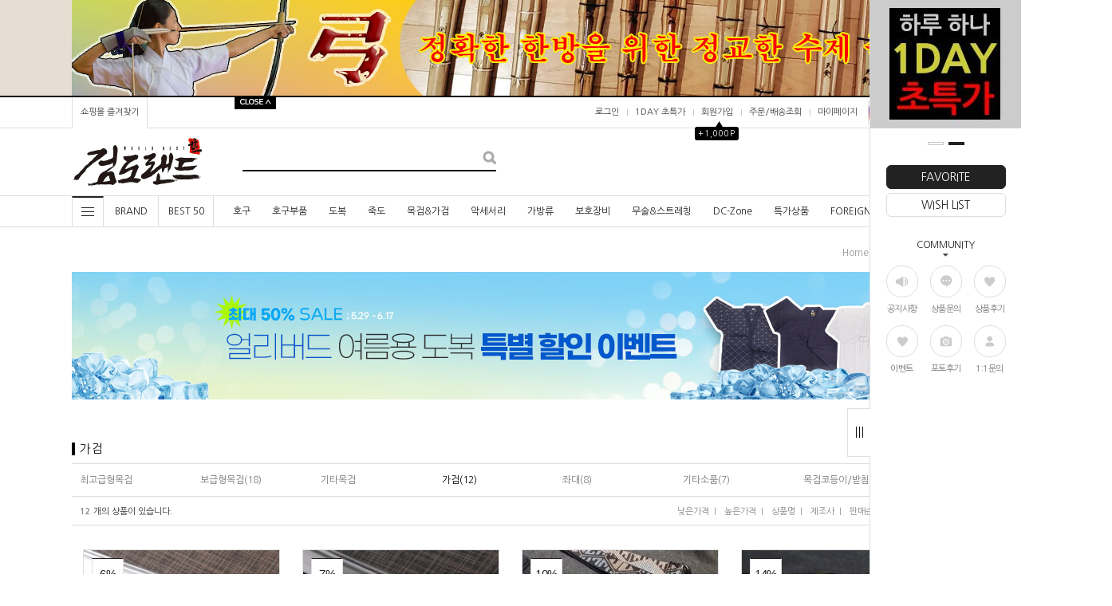

--- FILE ---
content_type: text/html
request_url: http://kumdoland.com/shop/shopbrand.html?xcode=010&mcode=002&type=X
body_size: 14202
content:
<!DOCTYPE html PUBLIC "-//W3C//DTD HTML 4.01//EN" "http://www.w3.org/TR/html4/strict.dtd">
<html>
<head>
<meta http-equiv="CONTENT-TYPE" content="text/html;charset=EUC-KR">
<link rel="shortcut icon" href="/shopimages/kumdoland1/favicon.ico" type="image/x-icon">
<link rel="apple-touch-icon-precomposed" href="/shopimages/kumdoland1/mobile_web_icon.png" />
<meta name="referrer" content="no-referrer-when-downgrade" />
<meta property="og:type" content="website" />
<meta property="og:url" content="http://www.kumdoland.com/shop/shopbrand.html?xcode=010&mcode=002&type=X" />
<title>목검&가검 > 가검</title>
<meta http-equiv="X-UA-Compatible" content="IE=edge" />

<!--Google Tag Manager yescall_21.02.23--> 
<script>(function(w,d,s,l,i,j){w[l]=w[l]||[];w[l].push({'gtm.start': new Date().getTime(),event:j+'.js'});var f=d.getElementsByTagName(s)[0], j=d.createElement(s),dl=l!='dataLayer'?'&l='+l:'';j.async=true;j.src= 'https://www.googletagmanager.com/gtm.js?id='+i+dl;f.parentNode.insertBefore(j,f); })(window,document,'script','dataLayer','GTM-NBZC95X','gtm');</script>
<!-- End Google Tag Manager -->

<!--Google Tag Manager yescall_21.02.23--> 
<meta name="google-site-verification" content="75BAkI10TwrYQGKKsnUt_fCN90aYOOjgPiSglgzoPH8" />

<link type="text/css" rel="stylesheet" href="/shopimages/kumdoland1/template/work/962/common.css?r=1679282116" /><meta name="description" content="검도용품, 호구, 죽도, 목검, 가검, 도복, 악세사리, 무술용품 전문쇼핑몰">
<meta name="naver-site-verification" content="08838239c100a940c7b0f5ebe06de67f97bd13b6"/>
<!-- Social Google Tag Manager -->
<script>(function(w,d,s,l,i){w[l]=w[l]||[];w[l].push({'gtm.start':
new Date().getTime(),event:'gtm.js'});var f=d.getElementsByTagName(s)[0],
j=d.createElement(s),dl=l!='dataLayer'?'&l='+l:'';j.async=true;j.src=
'https://www.googletagmanager.com/gtm.js?id='+i+dl;f.parentNode.insertBefore(j,f);
})(window,document,'script','dataLayer','GTM-52QNPS8');</script>
<!-- End Google Tag Manager -->
<!-- Social Google Tag Manager (noscript) -->
<noscript><iframe src="https://www.googletagmanager.com/ns.html?id=GTM-52QNPS8"
height="0" width="0" style="display:none;visibility:hidden"></iframe></noscript>
<!-- End Google Tag Manager (noscript) -->


</head>
<script type="text/javascript" src="//wcs.naver.net/wcslog.js"></script>
<script type="text/javascript">
if (window.wcs) {
    if(!wcs_add) var wcs_add = {};
    wcs_add["wa"] = "s_379a5a5ea09a";
    wcs.inflow('kumdoland.com');
    wcs_do();
}
</script>

<body>
<script type="text/javascript" src="/js/jquery-1.7.2.min.js"></script>
<script type="text/javascript" src="/js/lazyload.min.js"></script>
<script type="text/javascript">
function getCookiefss(name) {
    lims = document.cookie;
    var index = lims.indexOf(name + "=");
    if (index == -1) {
        return null;
    }
    index = lims.indexOf("=", index) + 1; // first character
    var endstr = lims.indexOf(';', index);
    if (endstr == -1) {
        endstr = lims.length; // last character
    }
    return unescape(lims.substring(index, endstr));
}
</script><script type="text/javascript">
var MOBILE_USE = '';
</script><script type="text/javascript" src="/js/flash.js"></script>
<script type="text/javascript" src="/js/neodesign/rightbanner.js"></script>
<script type="text/javascript" src="/js/bookmark.js"></script>
<style type="text/css">

.MS_search_word { }

</style>

<script type="text/javascript">

    var is_unify_opt = '' ? true : false; 
    var pre_baskethidden = 'A';

</script>

<link type="text/css" rel="stylesheet" href="/shopimages/kumdoland1/template/work/962/shopbrand.css?t=202306022007" />
<div id='blk_scroll_wings'><script type='text/javascript' src='/html/shopRbanner.html?param1=1' ></script></div>
<div id='cherrypicker_scroll'></div>
<div id="wrap">

<link type="text/css" rel="stylesheet" href="/shopimages/kumdoland1/template/work/962/header.1.css?t=202307031005" />
<!-- 메인 중앙 트랜드배너1 -->
<map name="main_trend01">
<area shape="rect" coords="0, 0, 343, 131" href="/shop/shopdetail.html?branduid=105009&xcode=001&mcode=003&scode=&type=X&sort=price2&cur_code=001&GfDT=Z2l3UFg%3D" onfocus='this.blur()'>
</map>

<!-- 메인 중앙 트랜드배너2 -->
<map name="main_trend02">
<area shape="rect" coords="0, 0, 343, 131" href="http://www.kumdoland.com/shop/shopdetail.html?branduid=110635&xcode=046&mcode=003&scode=&type=X&sort=regdate&cur_code=046&GfDT=a293UF4%3D" onfocus='this.blur()'>
</map>

<!-- 메인 중앙 이벤트배너 -->
<map name="left_big_ban">
<area shape="rect" coords="0, 0, 330, 690" href="#" onfocus='this.blur()'>
</map>

<link href='http://fonts.googleapis.com/earlyaccess/nanumgothic.css' rel='stylesheet' type='text/css'>
<link href='https://fonts.googleapis.com/css?family=Oswald:400,300' rel='stylesheet' type='text/css'>
<script type="text/javascript" src="/design/kumdoland1/0699fineday/js/jquery.top-1.0.js"></script>
<script type="text/javascript" src="/design/kumdoland1/0699fineday/js/jquery.mallcategory.js"></script>
<script type="text/javascript" src="/design/kumdoland1/0699fineday/js/jquery.easing.1.3.min.js"></script>
<script type="text/javascript" src="/design/kumdoland1/0699fineday/js/jquery.sliderkit.1.9.2.pack.js"></script>

<div id="hdWrap">
<div id="topbanner_area">
	<div class="topbanner">
		<div class="roll_ban">
			<div class="sliderkit contentslider-top">
				<div class="btn_area">
				<div class="sliderkit-btn sliderkit-go-btn sliderkit-go-prev"><a href="#"></a></div>
				<div class="sliderkit-btn sliderkit-go-btn sliderkit-go-next"><a href="#"></a></div>
				</div>
				<div class="sliderkit-panels"><!-- 최상단 슬라이드 배너 링크 -->
					<!-- 잠깐 비움--> 
                                        
	                               <div class="sliderkit-panel" style="background-color:#e6ded3;">
                                      <a href="http://www.kumdoland.com/shop/shopbrand.html?type=X&xcode=004"><img src="/design/kumdoland1/0699fineday/top_ban01.jpg" ></a></div>
                                      <!--  
                                     <div class="sliderkit-panel" style="background-color:#b4cee4;"><a href="https://blog.naver.com/seil_kumdo/223035965746" target="_blank"><img src="/design/kumdoland1/0699fineday/top_2023_03.jpg" ></a></div>
                                       --> 

				</div>
			</div><!-- //contentslider-top -->
		</div><!-- //roll_ban -->
	</div><!-- //topbanner -->
	<div class="btnarea">
		<span class="closebtn"></span>
		<span class="openbtn"></span>
	</div><!-- //btnarea -->
</div><!-- //topbanner_area -->

<div id="header">
	<div class="section cboth">
		<div class="section_box cboth">
			<ul class="inner1">
				<li><a href="javascript:CreateBookmarkLink('http://kumdoland.com', '★월드베스트(세일상사)-검도용품의 모든것★검도랜드입니다.');">쇼핑몰 즐겨찾기</a></li>
		
			</ul>
			<ul class="inner2">
								<li><a href="/shop/member.html?type=login">로그인</a></li>
                                <li><a href="/auction/auction.html">1DAY 초특가</a></li>
				<li><a href="/shop/idinfo.html">회원가입</a><div id="point_icon"><span>▲</span><div>+1,000P</div></div><!-- 상단 가입포인트 수정하는곳 --></li>
								<li><a href="/shop/confirm_login.html?type=myorder">주문/배송조회</a></li>
				<li><a href="/shop/member.html?type=mynewmain">마이페이지</a></li>
				<li class="top_sns"><!-- 상단 sns 소셜링크 -->
					<a href="https://www.instagram.com/kendoland/" target="_blank"><img src="/design/kumdoland1/0699fineday/top_sns0i.gif"></a>
					<a href="https://www.facebook.com/kumdoland/" target="_blank"><img src="/design/kumdoland1/0699fineday/top_sns0f.png"></a>
					<a href="https://blog.naver.com/seil_kumdo/" target="_blank"><img src="/design/kumdoland1/0699fineday/top_sns0n.png"></a>
				</li>
			</ul>
		</div><!-- //section_box -->
	</div><!-- //section -->

	<div class="section2 cboth">
		<div class="top_logo"><a href="/"><img src="/design/kumdoland1/0699fineday/top_logo3.gif" /></a></div>
		<div class="search">
			<form action="/shop/shopbrand.html" method="post" name="search">			<fieldset>
				<legend>검색 폼</legend>
				<input name="search" onkeydown="CheckKey_search();" value=""  class="MS_search_word" /><a href="javascript:search_submit();"><input type="image" class="btn_sh" src="/design/kumdoland1/0699fineday/btn_search.gif" alt="검색" /></a>
			</fieldset>
			</form>		</div>
		<div class="topcate"><a href="/shop/basket.html"><img src="/design/kumdoland1/0699fineday/top_cate_bg.gif" /><span id="user_basket_quantity" class="user_basket_quantity"></span></a></div>
	</div><!-- //section2 -->

	<div class="section3 cboth" id="comment_top">
		<div class="section_box cboth">

			<div class="col" id="all_cate_open">
			  <div class="special-con">
				<div class="bar arrow-top-fall"></div>
				<div class="bar arrow-middle-fall"></div>
				<div class="bar arrow-bottom-fall"></div>
			  </div>
			</div>

			<!-- 전체카테고리 시작 -->
			<div id="all_cate_area">
				<div class="all_cate_section01">
					<div class="all_cate_close"><a href="#" id="all_cate_close">전체 카테고리</a></div>
					<div class="all_cate_comm">
                                                <a href="/board/board.html?code=kumdoland1&page=1&type=v&board_cate=&num1=999998&num2=00000&number=2&lock=N">History 연혁</a>
						<a href="/board/board.html?code=kumdoland1">공지사항</a>
						<a href="/shop/reviewmore.html">제품구매후기</a>
						<a href="/board/board.html?code=kumdoland1_board1">제품구매문의</a>
						<a href="/board/board.html?code=kumdoland1_board3">이벤트</a>
						<a href="/board/board.html?code=kumdoland1_board4">갤러리</a>
						<!--추후추가 <a href="#">커뮤니티 메뉴 추가 가능</a> -->
					</div>
					<div class="all_cate_best"><a href="#">BEST</a></div>
					<div class="all_cate_sale"><a href="http://www.kumdoland.com/shop/shopbrand.html?type=Y&xcode=015">SALE</a></div>
				</div><!-- //all_cate_section01 -->

				<div class="all_cate_section02">
					<ul>
						<li>
							<div class="a_sub_title"><a href="/shop/shopbrand.html?xcode=001&type=X">호구</a></div>
							<div class="a_sub_cate">
							<a href="/shop/shopbrand.html?xcode=001&mcode=001&type=X">수제호구세트</a>
							<a href="/shop/shopbrand.html?xcode=001&mcode=003&type=X">고급형호구세트</a>
							<a href="/shop/shopbrand.html?xcode=001&mcode=004&type=X">보급형호구세트</a>
							<a href="/shop/shopbrand.html?xcode=001&mcode=005&type=X">기능성호구세트</a>
							<a href="/shop/shopbrand.html?xcode=001&mcode=002&type=X">호구소품</a>
							</div>
						</li>
						<li>
							<div class="a_sub_title"><a href="/shop/shopbrand.html?xcode=002&type=X">호구부품</a></div>
							<div class="a_sub_cate">
							<a href="/shop/shopbrand.html?xcode=002&mcode=002&type=X">호면</a>
							<a href="/shop/shopbrand.html?xcode=002&mcode=001&type=X">호완</a>
							<a href="/shop/shopbrand.html?xcode=002&mcode=003&type=X">갑</a>
							<a href="/shop/shopbrand.html?xcode=002&mcode=004&type=X">갑상</a>
							<a href="/shop/shopbrand.html?xcode=002&mcode=005&type=X">호구A/S</a>
							</div>
						</li>
						<li>
							<div class="a_sub_title"><a href="/shop/shopbrand.html?xcode=046&type=X">도복</a></div>
							<div class="a_sub_cate">
							<a href="/shop/shopbrand.html?xcode=046&mcode=001&type=X">고급형도복세트</a>
							<a href="/shop/shopbrand.html?xcode=046&mcode=002&type=X">보급형도복세트</a>
							<a href="/shop/shopbrand.html?xcode=046&mcode=003&type=X">기능성도복</a>
							<a href="/shop/shopbrand.html?xcode=046&mcode=004&type=X">상의</a>
                                                        <a href="/shop/shopbrand.html?xcode=046&mcode=005&type=X">하의</a>
                                                        <a href="/shop/shopbrand.html?xcode=046&mcode=006&type=X">기타의류</a>
                                                        <a href="/shop/shopbrand.html?xcode=046&mcode=007&type=X">도복A/S</a>
							</div>
						</li>
						<li>
							<div class="a_sub_title"><a href="/shop/shopbrand.html?xcode=004&type=X">죽도</a></div>
							<div class="a_sub_cate">
							<a href="/shop/shopbrand.html?xcode=004&mcode=006&type=X">수출입죽도</a>
							<a href="/shop/shopbrand.html?xcode=004&mcode=001&type=X">고급형 실전죽도</a>
							<a href="/shop/shopbrand.html?xcode=004&mcode=002&type=X">보급형 일반죽도</a>
							<a href="/shop/shopbrand.html?xcode=004&mcode=005&type=X">훈련용 죽도</a>
                                                        <a href="/shop/shopbrand.html?xcode=004&mcode=004&type=X">죽도소품</a>
                                                        <a href="/shop/shopbrand.html?xcode=004&mcode=003&type=X">코등이</a>
                                                        <a href="/shop/shopbrand.html?xcode=004&mcode=007&type=X">코등이 받침</a>
							</div>
						</li>
						<li>
							<div class="a_sub_title"><a href="/shop/shopbrand.html?xcode=010&type=X">목검&가검</a></div>
							<div class="a_sub_cate">
							<a href="/shop/shopbrand.html?xcode=010&mcode=001&type=X">목검</a>
							<a href="/shop/shopbrand.html?xcode=010&mcode=002&type=X">가검</a>
							<a href="/shop/shopbrand.html?xcode=010&mcode=003&type=X">좌대</a>
							<a href="/shop/shopbrand.html?xcode=010&mcode=004&type=X">기타소품</a>
							</div>
						</li>
						<li>
							<div class="a_sub_title"><a href="/shop/shopbrand.html?xcode=011&type=X">악세서리</a></div>
							<div class="a_sub_cate">
							<a href="/shop/shopbrand.html?xcode=011&mcode=001&type=X">수입면수건</a>
							<a href="/shop/shopbrand.html?xcode=011&mcode=002&type=X">국산면수건</a>
							<a href="/shop/shopbrand.html?xcode=011&mcode=003&type=X">소모품</a>
							<a href="/shop/shopbrand.html?xcode=011&mcode=004&type=X">검도ACC</a>
                                                        <a href="/shop/shopbrand.html?xcode=011&mcode=005&type=X">시합&도장용품</a>
                                                        <a href="/shop/shopbrand.html?xcode=011&mcode=006&type=X">서적,교본</a>
							</div>
						</li>
					</ul>
					<ul class="pdt30">
						<li>
							<div class="a_sub_title"><a href="/shop/shopbrand.html?xcode=012&type=X">가방류</a></div>
							<div class="a_sub_cate">
							<a href="/shop/shopbrand.html?xcode=012&mcode=001&type=X">호구가방</a>
							<a href="/shop/shopbrand.html?xcode=012&mcode=002&type=X">죽도가방</a>
							<a href="/shop/shopbrand.html?xcode=012&mcode=003&type=X">기타가방</a>
							</div>
						</li>
						<li>
							<div class="a_sub_title"><a href="/shop/shopbrand.html?xcode=013&type=X">보호장비</a></div>
							<div class="a_sub_cate">
							<a href="/shop/shopbrand.html?xcode=013&mcode=001&type=X">손목보호대</a>
							<a href="/shop/shopbrand.html?xcode=013&mcode=002&type=X">팔꿈치보호대</a>
							<a href="/shop/shopbrand.html?xcode=013&mcode=003&type=X">발꿈치보호대</a>
							<a href="/shop/shopbrand.html?xcode=013&mcode=004&type=X">검도안경</a>
                                                        <a href="/shop/shopbrand.html?xcode=013&mcode=005&type=X">기타&보강용품</a>
                                                        <a href="/shop/shopbrand.html?xcode=013&mcode=006&type=X">LP보호대</a>
                                                        <a href="/shop/shopbrand.html?xcode=013&mcode=007&type=X">STAR보호대</a>
							</div>
						</li>
						<li>
							<div class="a_sub_title"><a href="/shop/shopbrand.html?xcode=014&type=X">무술&스트레칭</a></div>
							<div class="a_sub_cate">
							<a href="/shop/shopbrand.html?xcode=014&mcode=001&type=X">스펀지검</a>
							<a href="/shop/shopbrand.html?xcode=014&mcode=002&type=X">병장기류</a>
							<a href="/shop/shopbrand.html?xcode=014&mcode=003&type=X">격투글러브</a>
							<a href="/shop/shopbrand.html?xcode=014&mcode=004&type=X">미트/쉴드</a>
							<a href="/shop/shopbrand.html?xcode=014&mcode=005&type=X">격파용품</a>
							<a href="/shop/shopbrand.html?xcode=014&mcode=006&type=X">단련용품</a>
							<a href="/shop/shopbrand.html?xcode=014&mcode=007&type=X">체력단련</a>
							</div>
						</li>
						<li>
							<div class="a_sub_title"><a href="http://www.kumdoland.com/shop/shopbrand.html?type=Y&xcode=015">할인/이벤트</a></div>
							<div class="a_sub_cate">
							<a href="/shop/shopbrand.html?type=Y&xcode=015">특가상품</a>
							<a href="/shop/shopbrand.html?type=N&xcode=015&mcode=002">한정판매세일</a>
							<a href="/board/board.html?code=kumdoland1_board3">이벤트게시판</a>
							<a href="/board/board.html?code=kumdoland1_board4">갤러리</a>
							</div>
						</li>
						<li>
							<div class="a_sub_title"><a href="/shop/shopbrand.html?type=X&xcode=017">FOREIGNER </a></div>
							<div class="a_sub_cate">
							<a href="/shop/shopbrand.html?xcode=017&type=M&mcode=001">BOGU</a>
                                                        <a href="/shop/shopbrand.html?type=M&xcode=017&mcode=002">UNIFORM</a>
                                                        <a href="/shop/shopbrand.html?type=M&xcode=017&mcode=003">SHINAI</a>
                                                        <a href="/shop/shopbrand.html?xcode=017&type=M&mcode=004">BOKUTO</a>
                                                        <a href="/shop/shopbrand.html?xcode=017&type=M&mcode=005">ACCESSORIES</a>
                                                        <a href="/shop/shopbrand.html?type=M&xcode=017&mcode=006">BAG</a>
							</div>
						</li>
						<li>
							<div class="a_sub_title"><a href="#">커뮤니티</a></div>
							<div class="a_sub_cate">
							<a href="/board/board.html?code=kumdoland1">공지사항</a>
                                                        <a href="/shop/reviewmore.html">상품후기</a>
                                                        <a href="/board/board.html?code=kumdoland1_board1">상품문의</a>
							</div>
						</li>
					</ul>
				</div><!-- //all_cate_section02 -->
			</div><!-- //all_cate_area -->

			<div class="top_b_menu"><a href="#">BRAND</a></div>
			<div class="top_b_menu"><a href="#">BEST 50</a></div>
			<ul id="left_menu"><!-- 카테고리 자동출력 -->
								<li>
					<a href="/shop/shopbrand.html?type=X&xcode=001">호구</a>
					<div class="top_sub">
										<div class="sub">
												<a href="/shop/shopbrand.html?type=M&xcode=001&mcode=001">수제호구세트</a>
												<a href="/shop/shopbrand.html?type=M&xcode=001&mcode=003">고급형호구세트</a>
												<a href="/shop/shopbrand.html?type=M&xcode=001&mcode=004">보급형호구세트</a>
												<a href="/shop/shopbrand.html?type=M&xcode=001&mcode=005">기능성호구세트</a>
												<a href="/shop/shopbrand.html?type=M&xcode=001&mcode=002">호구소품</a>
											</div>
										</div>
				</li>
								<li>
					<a href="/shop/shopbrand.html?type=X&xcode=002">호구부품</a>
					<div class="top_sub">
										<div class="sub">
												<a href="/shop/shopbrand.html?type=M&xcode=002&mcode=002">호면</a>
												<a href="/shop/shopbrand.html?type=M&xcode=002&mcode=001">호완</a>
												<a href="/shop/shopbrand.html?type=M&xcode=002&mcode=003">갑</a>
												<a href="/shop/shopbrand.html?type=M&xcode=002&mcode=004">갑상</a>
												<a href="/shop/shopbrand.html?type=M&xcode=002&mcode=005">호구A/s</a>
												<a href="/shop/shopbrand.html?type=M&xcode=002&mcode=006">도</a>
											</div>
										</div>
				</li>
								<li>
					<a href="/shop/shopbrand.html?type=X&xcode=046">도복</a>
					<div class="top_sub">
										<div class="sub">
												<a href="/shop/shopbrand.html?type=M&xcode=046&mcode=001">최/고급형도복</a>
												<a href="/shop/shopbrand.html?type=M&xcode=046&mcode=002">일반도복</a>
												<a href="/shop/shopbrand.html?type=M&xcode=046&mcode=003">기능성도복</a>
												<a href="/shop/shopbrand.html?type=M&xcode=046&mcode=004">상의</a>
												<a href="/shop/shopbrand.html?type=M&xcode=046&mcode=005">하의</a>
												<a href="/shop/shopbrand.html?type=M&xcode=046&mcode=006">기타의류</a>
												<a href="/shop/shopbrand.html?type=M&xcode=046&mcode=007">도복A/S</a>
												<a href="/shop/shopbrand.html?type=M&xcode=046&mcode=008">수입도복</a>
											</div>
										</div>
				</li>
								<li>
					<a href="/shop/shopbrand.html?type=X&xcode=004">죽도</a>
					<div class="top_sub">
										<div class="sub">
												<a href="/shop/shopbrand.html?type=M&xcode=004&mcode=006">수입알죽도</a>
												<a href="/shop/shopbrand.html?type=M&xcode=004&mcode=001">최/고급형죽도</a>
												<a href="/shop/shopbrand.html?type=M&xcode=004&mcode=002">보급형 일반죽도</a>
												<a href="/shop/shopbrand.html?type=M&xcode=004&mcode=005">훈련용죽도</a>
												<a href="/shop/shopbrand.html?type=M&xcode=004&mcode=004">죽도소품</a>
												<a href="/shop/shopbrand.html?type=M&xcode=004&mcode=007">코등이받침</a>
												<a href="/shop/shopbrand.html?type=M&xcode=004&mcode=003">코등이</a>
											</div>
										</div>
				</li>
								<li>
					<a href="/shop/shopbrand.html?type=X&xcode=010">목검&가검</a>
					<div class="top_sub">
										<div class="sub">
												<a href="/shop/shopbrand.html?type=M&xcode=010&mcode=006">최고급형목검</a>
												<a href="/shop/shopbrand.html?type=M&xcode=010&mcode=001">보급형목검</a>
												<a href="/shop/shopbrand.html?type=M&xcode=010&mcode=007">기타목검</a>
												<a href="/shop/shopbrand.html?type=M&xcode=010&mcode=002">가검</a>
												<a href="/shop/shopbrand.html?type=M&xcode=010&mcode=003">좌대</a>
												<a href="/shop/shopbrand.html?type=M&xcode=010&mcode=004">기타소품</a>
												<a href="/shop/shopbrand.html?type=M&xcode=010&mcode=005">목검코등이/받침</a>
											</div>
										</div>
				</li>
								<li>
					<a href="/shop/shopbrand.html?type=X&xcode=011">악세서리</a>
					<div class="top_sub">
										<div class="sub">
												<a href="/shop/shopbrand.html?type=M&xcode=011&mcode=001">수입면수건</a>
												<a href="/shop/shopbrand.html?type=M&xcode=011&mcode=002">국산면수건</a>
												<a href="/shop/shopbrand.html?type=M&xcode=011&mcode=003">소모품</a>
												<a href="/shop/shopbrand.html?type=M&xcode=011&mcode=004">장식용소품</a>
												<a href="/shop/shopbrand.html?type=M&xcode=011&mcode=005">시합&도장용품</a>
												<a href="/shop/shopbrand.html?type=M&xcode=011&mcode=006">서적,교본</a>
											</div>
										</div>
				</li>
								<li>
					<a href="/shop/shopbrand.html?type=X&xcode=012">가방류</a>
					<div class="top_sub">
										<div class="sub">
												<a href="/shop/shopbrand.html?type=M&xcode=012&mcode=001">호구가방</a>
												<a href="/shop/shopbrand.html?type=M&xcode=012&mcode=002">죽도가방</a>
												<a href="/shop/shopbrand.html?type=M&xcode=012&mcode=003">기타가방</a>
											</div>
										</div>
				</li>
								<li>
					<a href="/shop/shopbrand.html?type=X&xcode=013">보호장비</a>
					<div class="top_sub">
										<div class="sub">
												<a href="/shop/shopbrand.html?type=M&xcode=013&mcode=001">손목보호대</a>
												<a href="/shop/shopbrand.html?type=M&xcode=013&mcode=002">팔꿈치보호대</a>
												<a href="/shop/shopbrand.html?type=M&xcode=013&mcode=003">뒤꿈치보호대</a>
												<a href="/shop/shopbrand.html?type=M&xcode=013&mcode=007">덧신</a>
												<a href="/shop/shopbrand.html?type=M&xcode=013&mcode=004">검도안경</a>
												<a href="/shop/shopbrand.html?type=M&xcode=013&mcode=005">기타&보강용품</a>
												<a href="/shop/shopbrand.html?type=M&xcode=013&mcode=006">근력보호대(LP/STAR)</a>
											</div>
										</div>
				</li>
								<li>
					<a href="/shop/shopbrand.html?type=X&xcode=014">무술&스트레칭</a>
					<div class="top_sub">
										<div class="sub">
												<a href="/shop/shopbrand.html?type=M&xcode=014&mcode=001">스펀지검</a>
												<a href="/shop/shopbrand.html?type=M&xcode=014&mcode=002">병장기류</a>
												<a href="/shop/shopbrand.html?type=M&xcode=014&mcode=003">격투글러브</a>
												<a href="/shop/shopbrand.html?type=M&xcode=014&mcode=004">미트/쉴드</a>
												<a href="/shop/shopbrand.html?type=M&xcode=014&mcode=005">격파용품</a>
												<a href="/shop/shopbrand.html?type=M&xcode=014&mcode=006">단련용품</a>
												<a href="/shop/shopbrand.html?type=M&xcode=014&mcode=007">체력단련</a>
											</div>
										</div>
				</li>
								<li>
					<a href="/shop/shopbrand.html?type=O&xcode=034">DC-Zone</a>
					<div class="top_sub">
										</div>
				</li>
								<li>
					<a href="/shop/shopbrand.html?type=Y&xcode=015">특가상품</a>
					<div class="top_sub">
										<div class="sub">
												<a href="/shop/shopbrand.html?type=N&xcode=015&mcode=002">수량한정특가</a>
												<a href="/shop/shopbrand.html?type=N&xcode=015&mcode=003">ONLY 이번주 특가</a>
												<a href="/shop/shopbrand.html?type=N&xcode=015&mcode=004">여름 기획전</a>
												<a href="/shop/shopbrand.html?type=N&xcode=015&mcode=001">일제알죽도 할인</a>
											</div>
										</div>
				</li>
								<li>
					<a href="/shop/shopbrand.html?type=X&xcode=017">FOREIGNER</a>
					<div class="top_sub">
										<div class="sub">
												<a href="/shop/shopbrand.html?type=M&xcode=017&mcode=001">BOGU</a>
												<a href="/shop/shopbrand.html?type=M&xcode=017&mcode=003">SHINAI</a>
												<a href="/shop/shopbrand.html?type=M&xcode=017&mcode=005">ACCESSORIES</a>
												<a href="/shop/shopbrand.html?type=M&xcode=017&mcode=002">UNIFORM</a>
												<a href="/shop/shopbrand.html?type=M&xcode=017&mcode=006">BAG</a>
												<a href="/shop/shopbrand.html?type=M&xcode=017&mcode=004">BOKUTO</a>
											</div>
										</div>
				</li>
							</ul>
		</div><!-- //section_box -->
	</div><!-- //section3 -->
</div><!-- #header -->
</div><!-- #hdWrap-->
<script type="text/javascript" src="/shopimages/kumdoland1/template/work/962/header.1.js?t=202307031005"></script>
<div id="contentWrapper">
<div id="contentWrap">
<div id="content">
<div id="productClass">
	<div class="prd-class-hd">	
		<dl class="loc-navi">
			<dt class="blind">현재 위치</dt>
			<dd>
				<a href="/">home</a>
				 &gt; <a href="/shop/shopbrand.html?xcode=010&type=X">목검&가검</a>				 &gt; <a href="/shop/shopbrand.html?xcode=010&type=M&mcode=002">가검</a>							</dd>
		</dl>
	</div><!-- .prd-class-hd -->

<li><a href="http://www.kumdoland.com/shop/shopbrand.html?type=X&xcode=046"><img src="/design/kumdoland1/0699fineday/product/01_sub_banner.jpg"></a></li> <br/><br/><br/>

	<h2 class="cboth bcate">가검</h2>

	<div class="page-body">
				<dl class="class-list">
			<dt class="blind">상품분류 리스트</dt>
			<dd>
				<table>
				<tr>
				<td>
					<ul class="cboth">
											<li><a href="/shop/shopbrand.html?xcode=010&type=M&mcode=006" class="" >최고급형목검</li>
											<li><a href="/shop/shopbrand.html?xcode=010&type=M&mcode=001" class="" >보급형목검(18)</a></li>
											<li><a href="/shop/shopbrand.html?xcode=010&type=M&mcode=007" class="" >기타목검</li>
											<li><a href="/shop/shopbrand.html?xcode=010&type=M&mcode=002" class="sel" >가검(12)</a></li>
											<li><a href="/shop/shopbrand.html?xcode=010&type=M&mcode=003" class="" >좌대(8)</a></li>
											<li><a href="/shop/shopbrand.html?xcode=010&type=M&mcode=004" class="" >기타소품(7)</a></li>
											<li><a href="/shop/shopbrand.html?xcode=010&type=M&mcode=005" class="" >목검코등이/받침(5)</a></li>
										</ul>
				</td>
				</tr>
				</table>
			</dd>
		</dl><!-- .class-list -->
		
		
		

		<h3 class="blind">상품 정보, 정렬</h3>
		<div class="total-sort">
			<dl class="total"><dd>12</dd> 개의 상품이 있습니다.</dl>
			<dl class="sort">
			<dt class="blind">검색결과 정렬</dt>
			<dd>
				<ul>
					<li><a href="javascript:sendsort('price')">낮은가격</a>&nbsp;&nbsp;I</li>
					<li><a href="javascript:sendsort('price2')">높은가격</a>&nbsp;&nbsp;I</li>
					<li><a href="javascript:sendsort('brandname')">상품명</a>&nbsp;&nbsp;I</li>
					<li><a href="javascript:sendsort('product')">제조사</a>&nbsp;&nbsp;I</li>
					<li><a href="javascript:sendsort('sellcnt')">판매순위</a>&nbsp;&nbsp;I</li>
					<li><a href="javascript:sendsort('viewcnt')">많이 본 상품</a></li>
				</ul>
			</dd>
			</dl>
		</div><!-- .total-sort -->


		<div class="prd-list pdt30">
						<table summary="상품이미지, 상품 설명, 가격">
				<caption>상품 리스트</caption>
				<colgroup>
					<col width="25%" />
					<col width="25%" />
					<col width="25%" />
					<col width="25%" />
				</colgroup>
				<tbody>
		        <tr>
											<td>
							<div class="tb-center">
								<div class="thumb salebox">
									<a href="/shop/shopdetail.html?branduid=97896&xcode=010&mcode=002&scode=&type=X&sort=regdate&cur_code=010002&search=&GfDT=a2d3UQ%3D%3D"><img src="/shopimages/kumdoland1/0100020000262.jpg?1430179121" class="MS_prod_img_m hover01" alt="상품 섬네일" /></a>
									<input type="hidden" name="custom_price" value="350000"/>
									<input type="hidden" name="product_price" value="330000"/>
									<span class="salebig"></span>
								</div>
								<ul class="info">
									<li class="dsc">한지가검-브라운</li>
									<li class="subname">세련된 한지의 느낌 그대로 살린 고급 가검</li>
									<li class="consumer">350,000원</li>									<li class="price">330,000원</li>
									<li class="icon"><span class='MK-product-icons'></span></li>
																		<li class="closeup"><a class="btn-overlay-show" href="javascript:viewdetail('010002000026', '', '');"><img src="/images/common/view_shopdetail.gif" alt="미리보기" /></a></li>
																	</ul>
							</div>
						</td>
															<td>
							<div class="tb-center">
								<div class="thumb salebox">
									<a href="/shop/shopdetail.html?branduid=97881&xcode=010&mcode=002&scode=&type=X&sort=regdate&cur_code=010002&search=&GfDT=bmx8W10%3D"><img src="/shopimages/kumdoland1/0100020000102.jpg?1430034891" class="MS_prod_img_m hover01" alt="상품 섬네일" /></a>
									<input type="hidden" name="custom_price" value="300000"/>
									<input type="hidden" name="product_price" value="280000"/>
									<span class="salebig"></span>
								</div>
								<ul class="info">
									<li class="dsc">시라사야 가검 (지팡이도)</li>
									<li class="subname">짚을 눌러 만든 세련된 검집</li>
									<li class="consumer">300,000원</li>									<li class="price">280,000원</li>
									<li class="icon"><span class='MK-product-icons'></span></li>
																		<li class="closeup"><a class="btn-overlay-show" href="javascript:viewdetail('010002000010', '', '');"><img src="/images/common/view_shopdetail.gif" alt="미리보기" /></a></li>
																	</ul>
							</div>
						</td>
															<td>
							<div class="tb-center">
								<div class="thumb salebox">
									<a href="/shop/shopdetail.html?branduid=96886&xcode=010&mcode=002&scode=&type=X&sort=regdate&cur_code=010002&search=&GfDT=bmx5W14%3D"><img src="/shopimages/kumdoland1/0100020000182.jpg?1447328825" class="MS_prod_img_m hover01" alt="상품 섬네일" /></a>
									<input type="hidden" name="custom_price" value="20000"/>
									<input type="hidden" name="product_price" value="18000"/>
									<span class="salebig"></span>
								</div>
								<ul class="info">
									<li class="dsc">조선세법용 끈(벨트형)</li>
									<li class="subname">탈부착/착용감이 좋은 제품</li>
									<li class="consumer">20,000원</li>									<li class="price">18,000원</li>
									<li class="icon"><span class='MK-product-icons'></span></li>
																		<li class="closeup"><a class="btn-overlay-show" href="javascript:viewdetail('010002000018', '', '');"><img src="/images/common/view_shopdetail.gif" alt="미리보기" /></a></li>
																	</ul>
							</div>
						</td>
															<td>
							<div class="tb-center">
								<div class="thumb salebox">
									<a href="/shop/shopdetail.html?branduid=96885&xcode=010&mcode=002&scode=&type=X&sort=regdate&cur_code=010002&search=&GfDT=bm56W18%3D"><img src="/shopimages/kumdoland1/0100020000082.gif?1445737875" class="MS_prod_img_m hover01" alt="상품 섬네일" /></a>
									<input type="hidden" name="custom_price" value="350000"/>
									<input type="hidden" name="product_price" value="300000"/>
									<span class="salebig"></span>
								</div>
								<ul class="info">
									<li class="dsc">세법용 알미늄 중량 가검 (검정펄,자주,진자주)</li>
									<li class="subname">850g 이상의 단단하고 무거운 가검</li>
									<li class="consumer">350,000원</li>									<li class="price">300,000원</li>
									<li class="icon"><span class='MK-product-icons'></span></li>
																		<li class="closeup"><a class="btn-overlay-show" href="javascript:viewdetail('010002000008', '', '');"><img src="/images/common/view_shopdetail.gif" alt="미리보기" /></a></li>
																	</ul>
							</div>
						</td>
									</tr><tr><td height="15px"></td></tr>
														<td>
							<div class="tb-center">
								<div class="thumb salebox">
									<a href="/shop/shopdetail.html?branduid=96884&xcode=010&mcode=002&scode=&type=X&sort=regdate&cur_code=010002&search=&GfDT=bG13VQ%3D%3D"><img src="/shopimages/kumdoland1/0100020000152.jpg?1423986018" class="MS_prod_img_m hover01" alt="상품 섬네일" /></a>
									<input type="hidden" name="custom_price" value="330000"/>
									<input type="hidden" name="product_price" value="280000"/>
									<span class="salebig"></span>
								</div>
								<ul class="info">
									<li class="dsc">알미늄 중량 가검 (대도,소도)</li>
									<li class="subname">단단하고 무거운 가검</li>
									<li class="consumer">330,000원</li>									<li class="price">280,000원</li>
									<li class="icon"><span class='MK-product-icons'></span></li>
																		<li class="closeup"><a class="btn-overlay-show" href="javascript:viewdetail('010002000015', '', '');"><img src="/images/common/view_shopdetail.gif" alt="미리보기" /></a></li>
																	</ul>
							</div>
						</td>
															<td>
							<div class="tb-center">
								<div class="thumb salebox">
									<a href="/shop/shopdetail.html?branduid=816&xcode=010&mcode=002&scode=&type=X&sort=regdate&cur_code=010002&search=&GfDT=bm14W1k%3D"><img src="/shopimages/kumdoland1/0100020000132.jpg?1534232791" class="MS_prod_img_m hover01" alt="상품 섬네일" /></a>
									<input type="hidden" name="custom_price" value="40000"/>
									<input type="hidden" name="product_price" value="35000"/>
									<span class="salebig"></span>
								</div>
								<ul class="info">
									<li class="dsc">신축쌍검(C-67)</li>
									<li class="subname"></li>
									<li class="consumer">40,000원</li>									<li class="price">35,000원</li>
									<li class="icon"><span class='MK-product-icons'></span></li>
																		<li class="closeup"><a class="btn-overlay-show" href="javascript:viewdetail('010002000013', '', '');"><img src="/images/common/view_shopdetail.gif" alt="미리보기" /></a></li>
																	</ul>
							</div>
						</td>
															<td>
							<div class="tb-center">
								<div class="thumb salebox">
									<a href="/shop/shopdetail.html?branduid=806&xcode=010&mcode=002&scode=&type=X&sort=regdate&cur_code=010002&search=&GfDT=bW13Vw%3D%3D"><img src="/shopimages/kumdoland1/0100020000122.jpg?1534231347" class="MS_prod_img_m hover01" alt="상품 섬네일" /></a>
									<input type="hidden" name="custom_price" value="30000"/>
									<input type="hidden" name="product_price" value="30000"/>
									<span class="salebig"></span>
								</div>
								<ul class="info">
									<li class="dsc">신축검(C-66)</li>
									<li class="subname"></li>
									<li class="consumer">30,000원</li>									<li class="price">30,000원</li>
									<li class="icon"><span class='MK-product-icons'></span></li>
																		<li class="closeup"><a class="btn-overlay-show" href="javascript:viewdetail('010002000012', '', '');"><img src="/images/common/view_shopdetail.gif" alt="미리보기" /></a></li>
																	</ul>
							</div>
						</td>
															<td>
							<div class="tb-center">
								<div class="thumb salebox">
									<a href="/shop/shopdetail.html?branduid=508&xcode=010&mcode=002&scode=&type=X&sort=regdate&cur_code=010002&search=&GfDT=Z2h3Vg%3D%3D"><img src="/shopimages/kumdoland1/0100020000232.jpg?1174726815" class="MS_prod_img_m hover01" alt="상품 섬네일" /></a>
									<input type="hidden" name="custom_price" value="220000"/>
									<input type="hidden" name="product_price" value="200000"/>
									<span class="salebig"></span>
								</div>
								<ul class="info">
									<li class="dsc">한국보검 소도</li>
									<li class="subname"></li>
									<li class="consumer">220,000원</li>									<li class="price">200,000원</li>
									<li class="icon"><span class='MK-product-icons'></span></li>
																		<li class="closeup"><a class="btn-overlay-show" href="javascript:viewdetail('010002000023', '', '');"><img src="/images/common/view_shopdetail.gif" alt="미리보기" /></a></li>
																	</ul>
							</div>
						</td>
									</tr><tr><td height="15px"></td></tr>
														<td>
							<div class="tb-center">
								<div class="thumb salebox">
									<a href="/shop/shopdetail.html?branduid=507&xcode=010&mcode=002&scode=&type=X&sort=regdate&cur_code=010002&search=&GfDT=bm97W1Q%3D"><img src="/shopimages/kumdoland1/0100020000222.jpg?1174726761" class="MS_prod_img_m hover01" alt="상품 섬네일" /></a>
									<input type="hidden" name="custom_price" value="280000"/>
									<input type="hidden" name="product_price" value="250000"/>
									<span class="salebig"></span>
								</div>
								<ul class="info">
									<li class="dsc">한국보검</li>
									<li class="subname"></li>
									<li class="consumer">280,000원</li>									<li class="price">250,000원</li>
									<li class="icon"><span class='MK-product-icons'></span></li>
																		<li class="closeup"><a class="btn-overlay-show" href="javascript:viewdetail('010002000022', '', '');"><img src="/images/common/view_shopdetail.gif" alt="미리보기" /></a></li>
																	</ul>
							</div>
						</td>
															<td>
							<div class="tb-center">
								<div class="thumb salebox">
									<a href="/shop/shopdetail.html?branduid=500&xcode=010&mcode=002&scode=&type=X&sort=regdate&cur_code=010002&search=&GfDT=bmt4W1U%3D"><img src="/shopimages/kumdoland1/0100020000032.jpg?1174726374" class="MS_prod_img_m hover01" alt="상품 섬네일" /></a>
									<input type="hidden" name="custom_price" value="250000"/>
									<input type="hidden" name="product_price" value="230000"/>
									<span class="salebig"></span>
								</div>
								<ul class="info">
									<li class="dsc">고급알루미늄가검(자개)</li>
									<li class="subname"></li>
									<li class="consumer">250,000원</li>									<li class="price">230,000원</li>
									<li class="icon"><span class='MK-product-icons'></span></li>
																		<li class="closeup"><a class="btn-overlay-show" href="javascript:viewdetail('010002000003', '', '');"><img src="/images/common/view_shopdetail.gif" alt="미리보기" /></a></li>
																	</ul>
							</div>
						</td>
															<td>
							<div class="tb-center">
								<div class="thumb salebox">
									<a href="/shop/shopdetail.html?branduid=495&xcode=010&mcode=002&scode=&type=X&sort=regdate&cur_code=010002&search=&GfDT=bmp7W11E"><img src="/shopimages/kumdoland1/0100020000212.jpg?1534844931" class="MS_prod_img_m hover01" alt="상품 섬네일" /></a>
									<input type="hidden" name="custom_price" value="35000"/>
									<input type="hidden" name="product_price" value="35000"/>
									<span class="salebig"></span>
								</div>
								<ul class="info">
									<li class="dsc">플라스틱가검</li>
									<li class="subname"></li>
									<li class="consumer">35,000원</li>									<li class="price">35,000원</li>
									<li class="icon"><span class='MK-product-icons'></span></li>
																		<li class="closeup"><a class="btn-overlay-show" href="javascript:viewdetail('010002000021', '', '');"><img src="/images/common/view_shopdetail.gif" alt="미리보기" /></a></li>
																	</ul>
							</div>
						</td>
															<td>
							<div class="tb-center">
								<div class="thumb salebox">
									<a href="/shop/shopdetail.html?branduid=101813&xcode=010&mcode=002&scode=&type=X&sort=regdate&cur_code=010002&search=&GfDT=bmx7W11F"><img src="/shopimages/kumdoland1/0100020000192.jpg?1453115519" class="MS_prod_img_m hover01" alt="상품 섬네일" /></a>
									<input type="hidden" name="custom_price" value="280000"/>
									<input type="hidden" name="product_price" value="270000"/>
									<span class="salebig"></span>
								</div>
								<ul class="info">
									<li class="dsc">조선세법용&본용 중량 가검</li>
									<li class="subname">850g 이상의 단단하고 무거운 가검</li>
									<li class="consumer">280,000원</li>									<li class="price">270,000원</li>
									<li class="icon"><span class='MK-product-icons'></span><span class="soldout">품절</span></li>
																		<li class="closeup"><a class="btn-overlay-show" href="javascript:viewdetail('010002000019', '', '');"><img src="/images/common/view_shopdetail.gif" alt="미리보기" /></a></li>
																	</ul>
							</div>
						</td>
									</tr><tr><td height="15px"></td></tr>
												</tbody>
			</table>
			<ol class="paging">
								
												<li class="now"><a href="/shop/shopbrand.html?type=X&xcode=010&mcode=002&sort=&page=1">1</a></li>
								
											</ol>
					</div>
	</div><!-- .page-body -->
</div><!-- #productClass -->
</div><!-- #content -->
</div><!-- #contentWrap -->
</div><!-- #contentWrapper-->
<hr />

<link type="text/css" rel="stylesheet" href="/shopimages/kumdoland1/template/work/962/footer.1.css?t=201903121138" />
<script type="text/javascript" src="/design/kumdoland1/0699fineday/js/instafeed.min.js"></script>
<div id="ftWrap" class="cboth">
<div id="footer">
	<div class="cboth section">
		<div class="cboth inner">
			<ul>
				<li><a href="#">회사소개</a></li>
				<li><a href="javascript:view_join_terms();">이용약관</a></li>
				<li><a href="/html/info.html">이용안내</a></li>
				<li class="privacy"><a href="javascript:bottom_privacy();">개인정보처리방침</a></li>
				<li><a href="#">고객센터 바로가기</a></li>
			</ul>
		</div>
	</div><!-- //section -->

	<div class="cboth section1">
		<div class="cboth inner">
			
			<div class="f_cs_center"><!-- 콜센터 영역 -->
				<div class="ft_title">CALL CENTER</div>
				<div class="cs_call">02.2265.1451</div>
				<div class="cs_info">
				운영시간 : 09:00 ~ 19:00<br>
				점심시간 : 12:00 ~ 13:00<br>
				업무휴무 : 일, 공휴일 휴무<br>
				Email : seil_kumdo@naver.com
				</div>
			</div><!-- //f_cs_center -->
			
			<div class="f_cs_bank"><!-- 은행정보 영역 -->
				<div class="ft_title">BANK ACCOUNT</div>
				<div class="cs_call">예금주 : 이길복</div>
				<div class="cboth cs_info">
                                신한 110-157-697503<br>
				국민 016-21-1230-487<br>
				농협 302-0014-6404-61<br>
				우리 1006-201-268021<br>
				</div><!-- //cs_info -->
			
				<div class="cboth left_brand">
					<div class="left_brand_list">인터넷 뱅킹 바로가기</div>
					<div class="left_brand_btn"><img src="/design/kumdoland1/0699fineday/banking_icon.gif"></div>
					<div id="brandmenu">
						<ul>
							<li><a href="https://www.kbstar.com/" target="_blank">- 국민은행</a></li>
							<li><a href="http://www.ibk.co.kr/" target="_blank">- 기업은행</a></li>
							<li><a href="http://www.shinhan.com/" target="_blank">- 신한은행</a></li>
							<li><a href="https://www.wooribank.com/" target="_blank">- 우리은행</a></li>
							<li><a href="https://www.jbbank.co.kr/" target="_blank">- 전북은행</a></li>
							<li><a href="https://banking.nonghyup.com/" target="_blank">- 농협은행</a></li>
						</ul>
					</div>
				</div><!-- //left_brand -->
			</div><!-- //f_cs_bank -->

			<div class="f_cs_copy">
				<div class="ft_title">COMPANY INFO</div>
				<div class="cs_info">
				COMPANY : 월드베스트    &nbsp;/ &nbsp;   OWNER : 이길복<br>  		
				CALL CENTER : 02)2265-1451    &nbsp;/ &nbsp;    FAX : 02-2263-1453<br>
				ADDRESS : 경기도 고양시 향동동 396번지 현대테라타워DMC B630~631호<br>
				개인정보관리책임자 : 이길복<a href="javascript:top_sendmail();">help@kumdoland.com</a><br>
				사업자등록번호 : 201-10-42320 <a href="https://www.ftc.go.kr/bizCommPop.do?wrkr_no=2011042320" target="_blank"><b>[사업자정보확인]</b></a>    &nbsp;/ &nbsp;   통신판매업 신고번호  : 2013-서울중구-0269				</div>

				<div class="mtag"><img src="/design/kumdoland1/0699fineday/mtag.gif"></div>
				<div class="copyright">Copyright by 월드베스트. All rights reserved</div>
			</div><!-- //f_cs_copy -->
			<div class="footer_top"><a href="#"><img src="/design/kumdoland1/0699fineday/footer_top.gif"></a></div>
		</div><!-- //inner -->
	</div><!-- //section1 -->

	<div class="cboth section2">
		<div class="inner"><!-- 하단 이니시스 -->
		<a href="#"><img src="/design/kumdoland1/0699fineday/bt_inicis.gif"> 고객님은 안전거래를 위해 현금등으로 결제시 저희 쇼핑몰에서 가입한 구매안전서비스를 이용하실 수 있습니다.</a>
		</div><!-- //inner -->
	</div><!-- //section2 -->

	<div class="cboth section3">
		<p>INSTAGRAM @kumdoland</p><!-- 하단 인스타그램 -->
		<div id="instafeed"></div>
	</div><!-- //section3 -->
</div><!-- //footer -->
</div><!-- #ftWrap-->
<script type="text/javascript" src="/shopimages/kumdoland1/template/work/962/footer.1.js?t=201903121138"></script>
</div><!-- #wrap -->
<iframe id="loginiframe" name="loginiframe" style="display: none;" frameborder="no" scrolling="no"></iframe>

<div id="basketpage" name="basketpage" style="position: absolute; visibility: hidden;"></div>

                <div id="detailpage" name="detailpage" style="position:absolute; visibility:hidden;"></div>

<form action="/shop/shopbrand.html" method="post" name="hashtagform">
    <input type="hidden" name="search" />
    <input type="hidden" name="search_ref" value="hashtag" />
</form> 

    <script src="/js/wishlist.js?v=r237747"></script>
    <script>
        window.addEventListener('load', function() {
            var makeshop_wishlist = new makeshopWishlist();
            makeshop_wishlist.init();
            makeshop_wishlist.observer();
        });
    </script>

<script type="text/javascript" src="/js/neodesign/detailpage.js?ver=r218356"></script>
<script type="text/javascript" src="/js/neodesign/product_list.js?r=20260121123123"></script>
<script type="text/javascript" src="/js/shopbrand.js"></script>

<script type="text/javascript">

        (function ($) {
            $.ajax({
                type: 'POST',
                dataType: 'json',
                url: '/html/user_basket_quantity.html',
                data :{ 'IS_UNIFY_OPT': "false" }, 
                success: function(res) {                                                                                        
                    var _user_basket_quantity = res.user_basket_quantity || 0;
                    $('.user_basket_quantity').html(_user_basket_quantity); 
                },
                error : function(error) {
                    var _user_basket_quantity = 0;
                    $('.user_basket_quantity').html(_user_basket_quantity); 
                }
            });
        })(jQuery);



function CheckKey_search() {
    key = event.keyCode;
    if (key == 13) {
        
        document.search.submit();
    }
}

function search_submit() {
    var oj = document.search;
    if (oj.getAttribute('search') != 'null') {
        var reg = /\s{2}/g;
        oj.search.value = oj.search.value.replace(reg, '');
        oj.submit();
    }
}

function topnotice(temp, temp2) {
    window.open("/html/notice.html?date=" + temp + "&db=" + temp2, "", "width=450,height=450,scrollbars=yes");
}
function notice() {
    window.open("/html/notice.html?mode=list", "", "width=450,height=450,scrollbars=yes");
}

        function view_join_terms() {
            window.open('/html/join_terms.html','join_terms','height=570,width=590,scrollbars=yes');
        }

        function top_sendmail() {
            window.open('/html/email.html', 'email', 'width=100, height=100');
        }

    function bottom_privacy() {
        window.open('/html/privacy.html', 'privacy', 'height=570,width=590,scrollbars=yes');
    }

var db = 'kumdoland1';

var baskethidden = 'A';

function sendsort(temp) {        location.href = "/shop/shopbrand.html?xcode=010&mcode=002&type=X&scode=&sort=" + temp;
}

function pagemove(temp) {
    location.href = "/shop/shopbrand.html?xcode=010&mcode=002&type=X&scode=&page=" + temp + "&sort=regdate";
}

function go_hashtag(search) {
    document.hashtagform.search.value = search;
    document.hashtagform.submit();
}   

function hanashopfree() {
    
}

        function changeviewtype(type) {            location.href = "/shop/shopbrand.html?xcode=010&mcode=002&type=X&scode=&sort=regdate&viewtype=" + type;
        }

    (function ($) {
        $(function() {
            //select_sort
            $('#MS_select_sort').change(function() {
                sendsort(this.options[this.selectedIndex].value);
            });

            $('#MS_select_category, #MS_select_category2').change(function() {                location.href = this.options[this.selectedIndex].value;
            });
        });
    })(jQuery);

</script>
    <style type="text/css">
        .setPopupStyle { height:100%; min-height:100%; overflow:hidden !important; touch-action:none; }
    </style>
    <script src="/js/referer_cookie.js"></script>
    <script>
        window.addEventListener('load', function() {
            var referer_cookie = new RefererCookie();
            referer_cookie.addService(new EnuriBrandStoreCookie());
            referer_cookie.handler();
        });
    </script><script type="text/javascript">
if (typeof getCookie == 'undefined') {
    function getCookie(cookie_name) {
        var cookie = document.cookie;
        if (cookie.length > 0) {
            start_pos = cookie.indexOf(cookie_name);
            if (start_pos != -1) {
                start_pos += cookie_name.length;
                end_pos = cookie.indexOf(';', start_pos);
                if (end_pos == -1) {
                    end_pos = cookie.length;
                }
                return unescape(cookie.substring(start_pos + 1, end_pos));
            } else {
                return false;
            }
        } else {
            return false;
        }
    }
}
if (typeof setCookie == 'undefined') {
    function setCookie(cookie_name, cookie_value, expire_date, domain) {
        var today = new Date();
        var expire = new Date();
        expire.setTime(today.getTime() + 3600000 * 24 * expire_date);
        cookies = cookie_name + '=' + escape(cookie_value) + '; path=/;';

        if (domain != undefined) {
            cookies += 'domain=' + domain +  ';';
        }  else if (document.domain.match('www.') != null) {
            cookies += 'domain=' + document.domain.substr(3) + ';';
        }
        if (expire_date != 0) cookies += 'expires=' + expire.toGMTString();
        document.cookie = cookies;
    }
}



function MSLOG_loadJavascript(url) {
    var head= document.getElementsByTagName('head')[0];
    var script= document.createElement('script');
    script.type= 'text/javascript';
    var loaded = false;
    script.onreadystatechange= function () {
        if (this.readyState == 'loaded' || this.readyState == 'complete')
        { if (loaded) { return; } loaded = true; }
    }
    script.src = url;
    head.appendChild(script);
}
var MSLOG_charset = "euc-kr";
var MSLOG_server  = "/log/log32";
var MSLOG_code = "kumdoland1";
var MSLOG_var = "[base64]";

//파워앱에서만 사용
try {
    var LOGAPP_var = "";
    var LOGAPP_is  = "N";
    if (LOGAPP_is == "Y" && LOGAPP_var != "") {
        var varUA = navigator.userAgent.toLowerCase(); //userAgent 값 얻기
        if (varUA.match('android') != null) { 
            //안드로이드 일때 처리
            window.android.basket_call(LOGAPP_var);
        } else if (varUA.indexOf("iphone")>-1||varUA.indexOf("ipad")>-1||varUA.indexOf("ipod")>-1) { 
            //IOS 일때 처리
            var messageToPost = {LOGAPP_var: LOGAPP_var};
            window.webkit.messageHandlers.basket_call.postMessage(messageToPost);
        } else {
            //아이폰, 안드로이드 외 처리
        }
    }
} catch(e) {}
//파워앱에서만 사용 END

if (document.charset) MSLOG_charset = document.charset.toLowerCase();
if (document.characterSet) MSLOG_charset = document.characterSet.toLowerCase();  //firefox;
MSLOG_loadJavascript(MSLOG_server + "/js/mslog.js?r=" + Math.random());


</script>
<script type="text/javascript" src="/js/cookie.js"></script>
<script type="text/javascript">
function __mk_open(url, name, option) {
    window.open(url, name, option);
    //return false;
}

function action_invalidity() {
    return false;
}
</script>
<script type="text/javascript"></script><script type="text/javascript"></script><script>


function getInternetExplorerVersion() {
    var rv = -1;
    if (navigator.appName == 'Microsoft Internet Explorer') {
    var ua = navigator.userAgent;
    var re = new RegExp("MSIE ([0-9]{1,}[\.0-9]{0,})");
    if (re.exec(ua) != null)
    rv = parseFloat(RegExp.$1);
    }
    return rv;
}

function showcherrypickerWindow(height,mode,db){
    cherrypicker_width = document.body.clientWidth;
    var isIe = /*@cc_on!@*/false;
    if (isIe) {
        cherrypicker_width = parseInt(cherrypicker_width + 18);
    }
    setCookie('cherrypicker_view','on', 0);

    
    document.getElementById('cherrypicker_layer').style.display = "block";
    document.getElementById('cherrypicker_layer').innerHTML = Createflash_return(cherrypicker_width,'','/flashskin/CherryPicker.swf?initial_xml=/shopimages/kumdoland1/cherrypicker_initial.xml%3Fv=1768966283&product_xml=/shopimages/kumdoland1/%3Fv=1768966283', 'cherrypicker_flash', '');
}

function load_cherrypicker(){
    cherrypicker_check = true;

    if (!document.getElementById('cherrypicker_layer')) {
        return;
    }


}
</script>
<script src="/js/product_rollover_image.js"></script>
<script>
    window.addEventListener('load', () => {
        // 페이지 로딩 시 롤오버 이미지가 존재하는 경우에만 스크립트 실행
        setTimeout(function () {
            // 페이지 로딩 시 롤오버 이미지가 존재하는 경우에만 스크립트 실행
            if (document.querySelectorAll('[rollover_onimg]').length > 0) {
                var productRolloverImage = new ProdctRolloverImage("pc");
                productRolloverImage.event();
            }
        }, 2000);
    });
</script>

<script type="text/javascript">
(function ($) {
    var discount_remain_timeout = setTimeout(function() {
        if (jQuery('.MS_remain_date').length > 0) {
            var discount_remain_timer = setInterval(function() {
                var now = new Date().getTime();
                jQuery('.MS_remain_date').each(function(idx, el) {
                    if (jQuery(el).attr('value').length > 0 && jQuery(el).attr('value') != '종료일 미정') {
                        var _end_date = new Date(jQuery(el).attr('value')).getTime();
                        var _remain_date = _end_date - now;

                        if (_remain_date <= 0) {
                            jQuery(this).html('');
                        } else {
                            _d = Math.floor(_remain_date / (1000 * 60 * 60 * 24));
                            _h = Math.floor((_remain_date % (1000 * 60 * 60 * 24)) / (1000 * 60 * 60));
                            _m = Math.floor((_remain_date % (1000 * 60 * 60)) / (1000 * 60));
                            _s = Math.floor(_remain_date % (1000 * 60) / 1000);

                            jQuery(el).html(_d + "일 " + _h + "시간 " + _m + "분 " + _s + "초");
                        }
                    }
                });
            }, 1000);
        }
    }, 1000);
})(jQuery);
</script><script type="text/javascript">
if (document.cookie.indexOf("app_agent=power_app") >= 0) {
    jQuery('.sns-title').hide();jQuery('.facebook').hide();jQuery('.naver').hide();jQuery('.kakaotalk').hide();jQuery('.kakao').hide();
}
</script>
<script type="text/javascript" src="/template_common/shop/modern_simple/common.js?r=1391499347"></script>


</body>
</html>

--- FILE ---
content_type: text/html
request_url: http://kumdoland.com/html/shopRbanner.html?param1=1
body_size: 1297
content:
document.writeln('');
document.writeln('<link type="text/css" rel="stylesheet" href="/shopimages/kumdoland1/template/work/962/scroll.css?t=201909240725" />');
document.writeln('<div id="right_bn_wrap">');
document.writeln('    <div class="quick_bn_box"></div>');
document.writeln('	<div class="sliderkit contentslider-quick cboth">');
document.writeln('		<div class="sliderkit-btn">');
document.writeln('			<div class="sliderkit-btn-inner">');
document.writeln('				<div class="sliderkit-nav">');
document.writeln('					<div class="sliderkit-nav-clip">');
document.writeln('						<ul>');
document.writeln('							<li><a></a></li>');
document.writeln('							<li><a></a></li>');
document.writeln('                                                       ');
document.writeln('						</ul>');
document.writeln('					</div>');
document.writeln('				</div>');
document.writeln('			</div>');
document.writeln('		</div>');
document.writeln('		<div class="sliderkit-panels"><!-- 퀵메뉴 배너 링크수정 -->');
document.writeln('			<div class="sliderkit-panel"><a href="/auction/auction.html"><img src="http://ai.esmplus.com/451323/onedayevent/onedaysource190924.jpg"></a></div>');
document.writeln('                        ');
document.writeln('			<div class="sliderkit-panel"><a href="/auction/auction.html"><img src="http://ai.esmplus.com/451323/onedayevent/onedaybanner1.jpg"></a></div>');
document.writeln('		</div>');
document.writeln('	</div><!-- //contentslider-quick -->');
document.writeln('');
document.writeln('	<!-- 퀵메뉴 즐겨찾기 -->');
document.writeln('	<li class="cboth quick_favor"><a href="javascript:CreateBookmarkLink(\'http://www.kumdoland.com\', \'검도랜드\');">FAVORITE</a></li>');
document.writeln('	<!-- 퀵메뉴 위시리스트 -->');
document.writeln('	<div class="cboth quick_wish"><a href="/shop/todaygoods.html">WISH LIST</a></div>');
document.writeln('	<!-- 퀵메뉴 커뮤니티 -->');
document.writeln('	<div class="cboth quick_comm">');
document.writeln('		<div class="quick_title1">COMMUNITY</div>');
document.writeln('		<div class="quick_arrow"><img src="/design/kumdoland1/0699fineday/quick_arrow.gif"></div>');
document.writeln('		<div class="quick_comm_area">');
document.writeln('			<ul>');
document.writeln('				<li>');
document.writeln('					<a href="/board/board.html?code=kumdoland1">');
document.writeln('						<div class="comm_circle"><img src="/design/kumdoland1/0699fineday/quick_btn01.gif"></div>');
document.writeln('						<div class="comm_circle_txt"><a href="#">공지사항</a></div>');
document.writeln('					</a>');
document.writeln('				</li>');
document.writeln('				<li>');
document.writeln('					<a href="/board/board.html?code=kumdoland1_board1">');
document.writeln('						<div class="comm_circle"><img src="/design/kumdoland1/0699fineday/quick_btn02.gif"></div>');
document.writeln('						<div class="comm_circle_txt"><a href="#">상품문의</a></div>');
document.writeln('					</a>');
document.writeln('				</li>');
document.writeln('				<li>');
document.writeln('					<a href="/shop/reviewmore.html">');
document.writeln('						<div class="comm_circle"><img src="/design/kumdoland1/0699fineday/quick_btn03.gif"></div>');
document.writeln('						<div class="comm_circle_txt"><a href="#">상품후기</a></div>');
document.writeln('					</a>');
document.writeln('				</li>');
document.writeln('			</ul>');
document.writeln('			<ul>');
document.writeln('				<li>');
document.writeln('					<a href="/board/board.html?code=kumdoland1_board3">');
document.writeln('						<div class="comm_circle"><img src="/design/kumdoland1/0699fineday/quick_btn04.gif"></div>');
document.writeln('						<div class="comm_circle_txt"><a href="#">이벤트</a></div>');
document.writeln('					</a>');
document.writeln('				</li>');
document.writeln('				<li>');
document.writeln('					<a href="#">');
document.writeln('						<div class="comm_circle"><img src="/design/kumdoland1/0699fineday/quick_btn05.gif"></div>');
document.writeln('						<div class="comm_circle_txt"><a href="#">포토후기</a></div>');
document.writeln('					</a>');
document.writeln('				</li>');
document.writeln('				<li>');
document.writeln('					<a href="/shop/mypage.html?mypage_type=mym2mboard">');
document.writeln('						<div class="comm_circle"><img src="/design/kumdoland1/0699fineday/quick_btn06.gif"></div>');
document.writeln('						<div class="comm_circle_txt"><a href="/shop/mypage.html?mypage_type=mym2mboard">1:1문의</a></div>');
document.writeln('					</a>');
document.writeln('				</li>');
document.writeln('			</ul>');
document.writeln('		</div>');
document.writeln('	</div>');
document.writeln('	</div><!-- //right_bn_wrap -->');
document.writeln('');
document.writeln('');
document.writeln('');
document.writeln('');
document.writeln('');
document.writeln('');
document.writeln('');
document.writeln('');
document.writeln('');
document.writeln('');
document.writeln('');
document.writeln('');
document.writeln('<style type="text/css">');
document.writeln('');
document.writeln('#blk_scroll_wings, #cherrypicker_scroll {');
document.writeln('    position: absolute;');
document.writeln('    visibility: hidden;');
document.writeln('    z-index: 999;');
document.writeln('}');
document.writeln('');
document.writeln('</style>');
document.writeln('');
document.writeln('<script type="text/javascript">');
document.writeln('');
document.writeln('    banner_position_type = \'LEFT\';');
document.writeln('    BannerHandler(\'blk_scroll_wings//230||1010||Y\');');
document.writeln('    if( window.addEventListener ) {');
document.writeln('        window.addEventListener("load",function() {');
document.writeln('                BannerHandler(\'blk_scroll_wings//230||1010||Y\');');
document.writeln('        },false);');
document.writeln('    } else if( document.addEventListener ) {');
document.writeln('        document.addEventListener("load",function() {');
document.writeln('            BannerHandler(\'blk_scroll_wings//230||1010||Y\');');
document.writeln('        },false);');
document.writeln('    } else if( window.attachEvent ) {');
document.writeln('        window.attachEvent("onload",function() {');
document.writeln('            BannerHandler(\'blk_scroll_wings//230||1010||Y\');');
document.writeln('        });');
document.writeln('    }');
document.writeln('');
document.writeln('</script>');
document.writeln('');

--- FILE ---
content_type: text/css
request_url: http://kumdoland.com/shopimages/kumdoland1/template/work/962/shopbrand.css?t=202306022007
body_size: 1026
content:
/* BASIC css start */
/* prd-class-hd */
#productClass .prd-class-hd { zoom: 1; overflow: hidden; padding:5px 0 5px 0;margin-bottom:10px; }
#productClass .prd-class-hd .loc-navi { float: right; color: #999;   }
#productClass .prd-class-hd .loc-navi a { color: #999; }
#productClass .bcate {background:url('/design/kumdoland1/0699fineday/sub_blot.gif') no-repeat center left;  padding-top:10px;padding-bottom:10px; padding-left:10px; font-size:15px; line-height: 16px; color:#111; }

/* class-list */
#productClass .class-list { zoom: 1;border-top:1px solid #dedede; border-bottom:1px solid #dedede;}
#productClass .class-list ul { padding: 0 10px; }
#productClass .class-list li,
#productClass .class-list li a { float: left; width: auto; white-space: nowrap; line-height:40px; color: #777;font-size:12px;}
#productClass .class-list li a:hover { color: #111;}
#productClass .class-list li { width:14%; }
#productClass .class-list li .num { color: #777;}
#productClass .class-list li a.sel { color:#000;}

/* 분류 베스트 리스트 */
.best-item {margin:30px auto;}
.best-item .prd-list table tr:first-child td {padding-bottom:20px;}
.prd-list .sub_best_title_area {position:relative; height:44px; margin:50px 0; }
.prd-list .sub_best_title_line {width:1100px; border-bottom:1px solid #dedede; position:absolute; top:23px;}
.prd-list .sub_best_title {position:relative; z-index:10;width:174px; height:44px; line-height:44px; text-align:center; border:1px solid #dedede; color:#000; font-size:14px; background-color:#fff;  letter-spacing:1px;margin:0 auto;font-family:"Open Sans", "Nanum Gothic", sans-serif;}
.prd-list .best_no_title {width:243px; height:40px; border:1px solid #dedede; line-height:40px; color:#777; background-color:#fff; text-align:center; font-size:11px; margin:0 auto;}
.prd-list .best_no_title.no1 {color:#000;}
.prd-list .line_hover { box-shadow:0 1px 0 0  rgba(0,0,0,1) inset; -moz-transition: all 0.3s linear; -webkit-transition: all 0.3s linear; -o-transition: all 0.3s linear; -ms-transition: all 0.3s linear; transition: all 0.3s linear;}

/* total-sort */
#productClass .total-sort {height:35px;padding:0 10px;border-bottom:1px solid #dedede;}
#productClass .total-sort .total { font-size:11px;font-weight:normal;color:#333;line-height:37px;}
#productClass .total-sort .total dd {color:#888;}
#productClass .total-sort .sort {margin:0;}
#productClass .total-sort .total img { line-height:11px;vertical-align:middle;}
#productClass .total-sort li {color:#999;line-height:37px;}
#productClass .total-sort li a { font-size:11px;color:#888;line-height:37px;}
#productClass .total-sort li a:hover {color:#222;}

.soldout {font-size:14px; font-weight:bold; color:#dc0000;}
/* BASIC css end */



--- FILE ---
content_type: text/css
request_url: http://kumdoland.com/shopimages/kumdoland1/template/work/962/header.1.css?t=202307031005
body_size: 4051
content:
/* BASIC css start */
/* 161129 morenvy */
html,body,div,dl,dt,dd,ul,ol,li,h1,h2,h3,h4,h5,h6,pre,code,form,fieldset,legend,input,textarea,p,blockquote,th,td,img { margin:0; padding:0; }
html { width:100%; height:100%;overflow-y:scroll; }
li { list-style:none; }
img,fieldset { border:none; vertical-align:top; }
table { border:0; border-spacing:0; border-collapse:collapse; }
th,td { border:0;  }

.cboth { clear:both;*zoom:1 }
.cboth:after { content:" "; display:block; clear:both; }
.fleft {float:left;}
.fright {float:right !important;}
.left { text-align: left; }
.center { text-align: center; }
.top { caption-side: top; }
.right { text-align: right; }
.bold { font-weight: bold; }
.none { display:none; }
.relative {position:relative;}

.pdt5 {padding-top:5px;}
.pdt10 {padding-top:10px;}
.pdt15 {padding-top:15px;}
.pdt20 {padding-top:20px;}
.pdt30 {padding-top:30px;}
.pdt40 {padding-top:40px;}
.pdt50 {padding-top:50px;}
.pdt60 {padding-top:60px;}
.pdt80 {padding-top:80px;}
.pdt130 {padding-top:130px;}

.pdb10 {padding-bottom:10px;}
.pdb20 {padding-bottom:20px;}
.pdb15 {padding-bottom:15px;}
.pdb40 {padding-bottom:40px;}
.mrt20 {margin-top:20px;}

/* 공통레이아웃 */
#header, #layerWrap, #contentWrap, #ftLink .link, #footer { width:1100px; }
#content { width:1100px;min-height:600px;background-color:#fff;}
#contentWrap {background-color:#fff;}
body {min-width:1100px;font-family:Nanum Gothic,dotum,Arial,sans-serif}
a {selector-dummy: expression(this.hideFocus=true);  text-decoration:none; -webkit-transition: all 0.3s; -moz-transition: all 0.3s; -ms-transition: all 0.3s; -o-transition: all 0.3s;  transition: all 0.3s;}
body, h1, h2, h3, h4, h5, h6, table, input, select, textarea, a {font-family:Nanum Gothic,dotum,Arial,sans-serif}


/* 게시판 상단 리스트 숨김 */
.bbs-hd {display:none;}

/* 상품리스트 (검색/상품리스트)  */
.prd-list {margin:0px auto;}
.prd-list table td { border:0; vertical-align:top;text-align:center;padding-bottom:30px;}
.prd-list table .tb-center {margin:0 auto; padding:0;text-align:center;}
.prd-list table .info { width:245px;padding:0px;text-align:left;background-color:#fff;display:inline-block; } /* 고객님 상품사이즈에 맞게 가로세로 픽셀 조절 */
.prd-list .thumb { width:245px;height:100%;font-size:0; line-height: 0; border:1px solid #dedede;overflow:hidden;position:relative } /* 고객님 상품사이즈에 맞게 가로세로 픽셀 조절 */
.prd-list .thumb:hover {border:1px solid #999;}
.prd-list .thumb a,
.prd-list .thumb img { display: block; width:100%; height: 100%;}
.prd-list .dsc { margin-top:15px;font-weight:normal;font-size:14px;padding-bottom:5px;color:#222; word-break:break-all;}
.prd-list .subname { margin-top:5px;  font-weight: normal; font-size:12px;color:#888;word-break:break-all;padding-bottom:5px;}
.prd-list .consumer { margin-top:5px; color:#888;font-size:12px; text-decoration:line-through;}
.prd-list .price { margin-top:3px; font-weight: bold; color:#333;font-size:17px; }
.prd-list .icon { margin-top:5px; }
.prd-list .icon img {padding-right:2px;}
.prd-list .closeup { margin-top:7px; }
.hover01 {-webkit-transform: scale(1);transform: scale(1);-webkit-transition: .2s ease-in-out;transition: .2s ease-in-out;}
.hover01:hover {-webkit-transform: scale(1.1);transform: scale(1.1);}
.prd-list .salebox .salebig {position:absolute; top:10px; left:10px; width:38px; height:38px; border:1px solid #dedede; border-top:1px solid #222;background-color:#fff; line-height:38px;font-size:15px; color:#222; font-family:"Arial"; letter-spacing:-0.5px; z-index:100; text-align:center;}
.prd-list .salebox:hover .salebig {background-color:#222; color:#fff; -moz-transition: all 0.3s linear; -webkit-transition: all 0.3s linear; -o-transition: all 0.3s linear; -ms-transition: all 0.3s linear; transition: all 0.3s linear; }


/* 롤오버 */
a img.menuon {display:none;}
a img.menuoff {display:inline;}
a:hover img.menuon {display:inline;}
a:hover img.menuoff {display:none;}

/* 하단 페이징 */
.paging {padding-bottom:20px;}

.sliderkit {display:none;position:relative;}
.sliderkit a,
.sliderkit a:hover{text-decoration:none;}
.sliderkit .sliderkit-nav{z-index:10;position:absolute;text-align:center;}
.sliderkit .sliderkit-nav-clip{position:relative;overflow:hidden;margin:0 auto;}
.sliderkit .sliderkit-nav-clip ul{position:relative;left:0;top:0;list-style:none;margin:0;padding:0;}
.sliderkit .sliderkit-nav-clip ul li{float:left;}
.sliderkit .sliderkit-nav-clip ul li a{display:block;overflow:hidden;}
.sliderkit .sliderkit-btn{z-index:10;}
.sliderkit .sliderkit-panel{z-index:1;position:absolute;overflow:hidden;}
.sliderkit .sliderkit-panel-active{z-index:5;}
.sliderkit .sliderkit-panel-old{z-index:4;}

/* 상단배너 */
#topbanner_area .topbanner {display:none;margin:0px;width:100%;text-align:center; }
#topbanner_area .btnarea {position:relative; top:0px;left:204px;;margin:0 auto; width:1100px;height:0px;z-index:5; }
#topbanner_area .btnarea .closebtn {cursor:pointer;width:52px;height:17px;background:url('/design/kumdoland1/0699fineday/top_btn_close.gif'); }
#topbanner_area .btnarea .openbtn {display:none; cursor:pointer;width:52px;height:17px;background:url('/design/kumdoland1/0699fineday/top_btn_open.gif'); }
#topbanner_area .roll_ban {height:120px; width:100%; }
#topbanner_area .roll_ban .contentslider-top {width:100%; text-align:center; height:120px; padding:0px; margin:0px; border-right:none;  position:relative;}
#topbanner_area .roll_ban .contentslider-top .sliderkit-panels{ width:100%; height:120px;overflow:hidden; padding:0px; margin:0px; background:transparent;}
#topbanner_area .roll_ban .contentslider-top .sliderkit-panel{  width:100%; height:120px;overflow:hidden ;padding:0px; margin:0px; background:transparent;}
#topbanner_area .roll_ban .contentslider-top .btn_area {width:1100px; position:relative; margin:0 auto;}
#topbanner_area .roll_ban .contentslider-top .sliderkit-go-btn{position:absolute;top:40px;z-index:7; right:0px; }
#topbanner_area .roll_ban .contentslider-top .sliderkit-go-prev{}
#topbanner_area .roll_ban .contentslider-top .sliderkit-go-next{margin-top:19px;}
#topbanner_area .roll_ban .contentslider-top .sliderkit-go-btn a{display:block; width:20px; height:20px; background:url("/design/kumdoland1/0699fineday/btn.gif") no-repeat 0 0; }
#topbanner_area .roll_ban .contentslider-top .sliderkit-go-prev a{background-position:0px 0px; }
#topbanner_area .roll_ban .contentslider-top .sliderkit-go-next a{background-position:0px -19px;}
#topbanner_area .roll_ban .contentslider-top .sliderkit-go-prev a:hover{background-position:-19px 0px; opacity:0.3; -webkit-transition: all 0.3s; -moz-transition: all 0.3s; -ms-transition: all 0.3s; -o-transition: all 0.3s;  transition: all 0.3s; }
#topbanner_area .roll_ban .contentslider-top .sliderkit-go-next a:hover{background-position:-19px -19px; opacity:0.3; -webkit-transition: all 0.3s; -moz-transition: all 0.3s; -ms-transition: all 0.3s; -o-transition: all 0.3s;  transition: all 0.3s;}
#topbanner_area .roll_ban .contentslider-top .sliderkit-go-btn span{display:none;}

/* 상단 */
#header {width:100%;margin:0 auto 20px; padding:0;border-top:2px solid #000;}
#header .section {height:38px; background-color:#fff; width:100%; border-bottom:1px solid #dedede; }
#header .section .section_box {width:1100px;margin:0 auto;height:38px;line-height:38px;}
#header .section .section_box .inner1 li {float:left;}
#header .section .section_box .inner1 li a {color:#444; font-size:11px; display:block;line-height:38px;padding:0 10px;}
#header .section .section_box .inner1 li a:hover {color:#888;text-decoration:none;}
#header .section .section_box .inner1 li:first-child a {border-left:1px solid #dedede; border-right:1px solid #dedede; border-bottom:1px solid #fff;}
#header .section .section_box .inner2 {float:right;padding:0;height:38px;}
#header .section .section_box .inner2 li {float:left;position:relative;background:url('/design/kumdoland1/0699fineday/login_area_bg.gif') no-repeat top left;}
#header .section .section_box .inner2 li a {color:#444; font-size:11px; display:block;line-height:38px;padding:0 10px;}
#header .section .section_box .inner2 li a:hover {color:#888;text-decoration:none;}
#header .section .section_box .inner2 li:first-child {background:none;}
#header .section .section_box .inner2 #point_icon {position:absolute; z-index:1; top:34px; left:2px; text-align:center; padding:0; }
#header .section .section_box .inner2 #point_icon span {position:absolute;top:-5px;line-height:5px; left:50%;margin-left:-3px;color:#000;}
#header .section .section_box .inner2 #point_icon > div {display:block; width:55px; margin:0; height:17px; line-height:16px;background:#000; border-radius:3px;font-size:10px;color:#fff; letter-spacing:1px;}
#header .section .section_box .inner2 .top_sns {font-size:0;background:none;}
#header .section .section_box .inner2 .top_sns a {display:inline-block;padding:0 3px;}
#header .section .section_box .inner2 .top_sns a img {vertical-align:middle;border:1px solid #dedede;}
#header .section .section_box .inner2 .top_sns a img:hover {border:1px solid #242424;-webkit-transition: all 0.5s; -moz-transition: all 0.5s; -ms-transition: all 0.5s; -o-transition: all 0.5s;  transition: all 0.5s;}
#header .section2 {width:1100px;margin:0 auto;height:84px;position:relative;}
#header .section2 .top_logo {float:left;}
#header .section2 .search {float:left;margin:20px 0 0 50px;}
#header .section2 .search .MS_search_word {height:32px;line-height:32px;font-size:14px;width:300px; padding:0;margin:0;border:0;border-bottom:2px solid #000;color:#111;}
#header .section2 .search .btn_sh {border-bottom:2px solid #000;vertical-align:bottom;}
#header .section2 .topcate {float:right;margin:28px 20px 0 0;}
#header .section2 .topcate span {position:absolute;top:20px;right:10px;display:block;background-color:#919191;color:#fff;border-radius:50%;width:20px;height:20px;text-align:center;line-height:20px;font-weight:bold;}
#header .section3 {width:100%; height:38px; border-top:1px solid #dedede; border-bottom:1px solid #dedede;}
#header .section3 .section_box {width:1099px;margin:0 auto; height:38px; position:relative; border-right:1px solid #dedede;}

#header .col {display: inline-block; float:left; text-align: center; height: auto;position: relative;height:38px; }
#header .special-con {cursor: pointer; display:inline-block; width:38px; padding-top:8px; padding-bottom:9px; border-top:2px solid #222; border-left:1px solid #dedede; border-right:1px solid #dedede; }
#header .bar {display:block; height: 1px; width: 16px;background: #222; margin:4px auto;  }
#header .special-con {margin: 0 auto;-webkit-transition: all 0.3s; -moz-transition: all 0.3s; -ms-transition: all 0.3s; -o-transition: all 0.3s;  transition: all 0.3s;}

#header .section3 .top_b_menu a {text-align:center; height:38px; border-right:1px solid #dedede; display:block; width:68px; float:left; line-height:38px; font-size:12px; color:#222;}
#header .section3 .top_b_menu a:hover {background-color:#f5f5f5; }
#header .section3 #all_cate_area {display:none; z-index:999; position:absolute; top:38px;  border:1px solid #222; width:1098px; height:512px; margin:0px; padding:0px; font-size:0px;  background-color:#fff;}
#header .section3 #all_cate_area .all_cate_section01 {height:47px; width:1098px; border-bottom:1px solid #dedede; clear:both; }
#header .section3 #all_cate_area .all_cate_close {float:left; background-color:#000; width:177px; height:47px; }
#header .section3 #all_cate_area .all_cate_close a { color:#fff; font-size:14px; text-align:left; display:block;  line-height:47px; padding-left:20px; background:url('/design/kumdoland1/0699fineday/close_bg.gif') no-repeat; background-position:149px 18px;}
#header .section3 #all_cate_area .all_cate_comm {width:736px; background-color:#f0f0f0; float:left; text-align:left; height:47px; }
#header .section3 #all_cate_area .all_cate_comm a {font-size:14px; color:#333;  padding:15px; line-height:47px; height:47px; }
#header .section3 #all_cate_area .all_cate_comm a:first-child {padding-left:22px;}
#header .section3 #all_cate_area .all_cate_comm a:hover {color:#888;}
#header .section3 #all_cate_area .all_cate_best a {float:left; width:92px; line-height:47px; text-align:center; background-color:#f9f9f9; display:block; height:47px; color:#333; font-size:14px; border-left:1px solid #dedede;}
#header .section3 #all_cate_area .all_cate_sale a {float:left; width:91px; line-height:47px; text-align:center; background-color:#fff; display:block; height:47px; color:#333; font-size:14px; border-left:1px solid #dedede;}
#header .section3 #all_cate_area .all_cate_section02 {width:1098px; clear:both; background:url('/design/kumdoland1/0699fineday/all_cate_bg.gif') repeat-y ; width:1098px; min-height:424px; margin-top:20px; margin-bottom:20px; }
#header .section3 #all_cate_area .all_cate_section02 ul {margin-top:0px; clear:both;}
#header .section3 #all_cate_area .all_cate_section02 ul li {float:left; width:150px; margin:0 16px;}
#header .section3 #all_cate_area .all_cate_section02 ul li:first-child {float:left; width:150px; margin-left:20px;}
#header .section3 #all_cate_area .all_cate_section02 .a_sub_title a {font-size:13px; color:#222; display:block; width:150px; border-bottom:1px solid #222; text-align:left; font-weight:bold; padding-bottom:10px; margin-bottom:10px;}
#header .section3 #all_cate_area .all_cate_section02 .a_sub_cate a {font-size:11px; color:#333; text-align:left; line-height:24px; display:block;}
#header .section3 #all_cate_area .all_cate_section02 .a_sub_cate a:hover {color:#888;}
#header .section3 #left_menu {margin:0; padding:0;float:left;width:920px;}
#header .section3 #left_menu li {padding:0;text-align:center;position:relative;display:inline-block;margin-left:24px;}
#header .section3 #left_menu li a {display:block; color:#222; font-size:12px; line-height:38px;}
#header .section3 #left_menu li .mouse_hover,
#header .section3 #left_menu li > a:hover {box-shadow:0 2px 0 0  rgba(0,0,0,1) inset;}
#header .section3 #left_menu li .top_sub {background-color:#fff;display:none; position:absolute;top:-1x;left:-25px;z-index:20;width:140px; }
#header .section3 #left_menu li .top_sub .sub {border:1px solid #ccc;border-top:0;padding:10px 5px 5px 5px;}
#header .section3 #left_menu li .top_sub .sub a {text-align:left;display:block;border-top:1px solid #eaeaea;line-height:30px; height:30px;font-size:12px;color:#a1a1a1;padding-left:10px;}
#header .section3 #left_menu li .top_sub .sub a:hover {color:#444;background-color:#f5f5f5; text-decoration: none;}
#header .section3 #left_menu li .top_sub .sub a:first-child {border:0;}

/* 상단 카테고리(고정) */
#comment_top.fixed { position:fixed; top:0px; left:0px; z-index:222; background-color:#fff;}


/* BASIC css end */



--- FILE ---
content_type: text/css
request_url: http://kumdoland.com/shopimages/kumdoland1/template/work/962/scroll.css?t=201909240725
body_size: 1079
content:
/* BASIC css start */
#right_bn_wrap {display:none;  z-index:5555;position:fixed; top:0; bottom:0; right:0; background-color:#fff; width:189px;text-align:center; border-left:1px solid #dedede;}
.quick_bn_box { background:url("/design/kumdoland1/0699fineday/quick_nav.png") no-repeat 10px 22px;  margin-top:512px; cursor:pointer; float:left;  padding:0px; position:absolute; left:-29px; width:28px; height:59px; border:1px solid #dedede; border-right:0px; background-color:#fff; 
-moz-transition: all 0.3s linear; -webkit-transition: all 0.3s linear; -o-transition: all 0.3s linear; -ms-transition: all 0.3s linear; transition: all 0.3s linear; 
}
.contentslider-quick {width:189px;height:192px;margin:0px;padding:0px; }
.contentslider-quick .sliderkit-nav {position:absolute; top:174px; width:189px; }
.contentslider-quick .sliderkit-nav-clip ul {display:inline-block;  text-align:center;}
.contentslider-quick .sliderkit-nav-clip li a{margin:3px;text-decoration:none;width:18px;height:2px; border:1px solid #c8c8c8; background-color:#fff; cursor:pointer;}
.contentslider-quick .sliderkit-nav-clip li.sliderkit-selected a{width:18px;height:2px; border:1px solid #222; background-color:#222; }
.contentslider-quick .sliderkit-panels{width:189px; height:161px; overflow:hidden; padding:0px; margin:0px; }
.contentslider-quick .sliderkit-panel{width:189px; height:161px; overflow:hidden; padding:0px;margin:0px;}
.quick_favor {margin-top:15px}
.quick_favor a {width:148px; height:28px; background-color:#222; color:#fff; line-height:28px; font-size:14px; text-align:center; display:block; border:1px solid #222; border-radius:6px;letter-spacing:-0.3px;margin:0 auto;} 
.quick_favor a:hover {background-color:#fff; color:#222; border:1px solid #dedede;}
.quick_wish {margin-top:5px;}
.quick_wish a {width:148px; height:28px; background-color:#fff; color:#222; border:1px solid #dedede; line-height:28px; font-size:14px; text-align:center; display:block; border-radius:6px; letter-spacing:-0.3px;margin:0 auto;} 
.quick_wish a:hover {background-color:#eee;}
.quick_title1 {font-size:12px; color:#222; letter-spacing:-0.3px; text-align:center; margin-top:28px;}
.quick_title2 {font-size:12px; color:#222; letter-spacing:-0.3px; text-align:center;  border-top:1px solid #dedede; width:150px;padding-top:25px; margin:20px auto 0;}
.quick_arrow {height:4px; margin-top:3px; text-align:center;}
.quick_comm_area {width:150px; margin:0 auto; margin-top:11px !important; min-height:145px;}
.quick_comm_area ul {clear:both;}
.quick_comm_area ul li {width:40px; float:left; padding-left:15px; padding-bottom:13px;}
.quick_comm_area ul li:first-child {padding-left:0px;}
.comm_circle {width:38px; height:38px; border:1px solid #dedede; border-radius:19px; margin-bottom:7px; clear:both;}
.comm_circle_txt a {font-size:11px; color:#777; text-align:center; letter-spacing:-0.5px; }
.comm_circle img {padding-top:10px; opacity:0.5;}
.quick_comm_area ul li:hover .comm_circle_txt a {color:#000;}
.quick_comm_area ul li:hover .comm_circle img {padding-top:8px; opacity:1; -moz-transition: all 0.3s linear; -webkit-transition: all 0.3s linear; -o-transition: all 0.3s linear; -ms-transition: all 0.3s linear; transition: all 0.3s linear;}
.quick_comm_area ul li:hover .comm_circle {width:38px; height:38px; border:1px solid #adadad; -moz-transition: all 0.3s linear; -webkit-transition: all 0.3s linear; -o-transition: all 0.3s linear; -ms-transition: all 0.3s linear; transition: all 0.3s linear;}
.quick_thumb {text-align:center;}
.quick_thumb img {width:70px;margin-top:10px;border:1px solid #dedede;}
.quick_thumb img:hover {border:1px solid #999;}
/* BASIC css end */



--- FILE ---
content_type: application/javascript
request_url: http://kumdoland.com/shopimages/kumdoland1/template/work/962/footer.1.js?t=201903121138
body_size: 646
content:
jQuery(window).ready(function() {
	/* morenvy.com 하단 은행링크 */
	jQuery('#footer .section1 .inner .left_brand').mouseenter(function() {
		jQuery(this).find('#brandmenu').css("display","block");
	}).mouseleave(function() {
		jQuery(this).find("#brandmenu").css("display","none");
	});
});

/* morenvy.com 하단 인스타그램 */
var feed = new Instafeed({
	get: 'user',
	resolution: 'thumbnail',
	userId: '4009176862', // 고객 유저넘버
	limit: '9', // 총 출력 이미지갯수
	accessToken: '4009176862.dd47aad.38bd4d120c0e4150b5816ad284579363', // 고객 토큰넘버
	template: '<a href="{{link}}" target="_blank"><img src="{{image}}" /></a>'
});
feed.run();
